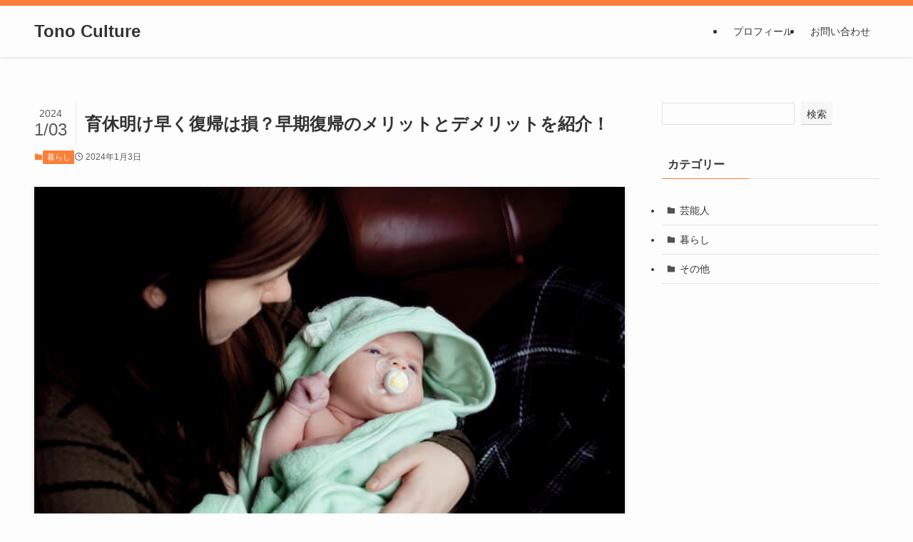

--- FILE ---
content_type: text/css; charset=utf-8
request_url: https://tonoculture.com/wp-content/cache/min/1/wp-content/themes/swell_child/style.css?ver=1731411267
body_size: -56
content:
@charset "UTF-8";.video-container .video{ padding-top:0}